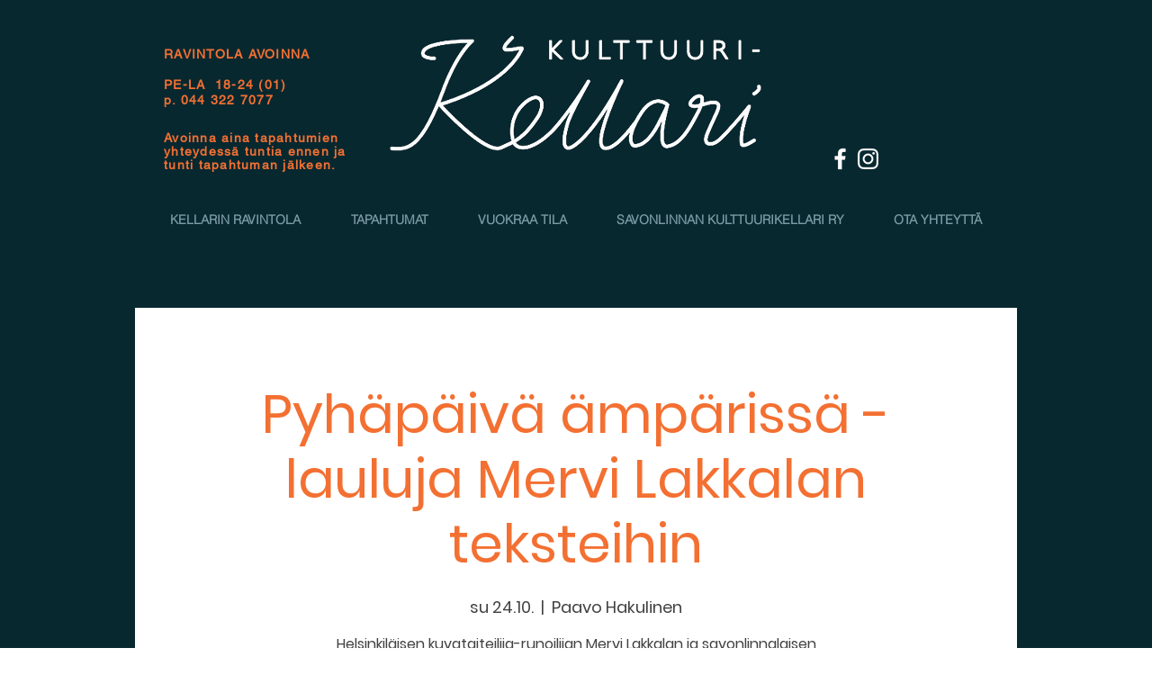

--- FILE ---
content_type: text/html; charset=utf-8
request_url: https://accounts.google.com/o/oauth2/postmessageRelay?parent=https%3A%2F%2Fstatic.parastorage.com&jsh=m%3B%2F_%2Fscs%2Fabc-static%2F_%2Fjs%2Fk%3Dgapi.lb.en.2kN9-TZiXrM.O%2Fd%3D1%2Frs%3DAHpOoo_B4hu0FeWRuWHfxnZ3V0WubwN7Qw%2Fm%3D__features__
body_size: 162
content:
<!DOCTYPE html><html><head><title></title><meta http-equiv="content-type" content="text/html; charset=utf-8"><meta http-equiv="X-UA-Compatible" content="IE=edge"><meta name="viewport" content="width=device-width, initial-scale=1, minimum-scale=1, maximum-scale=1, user-scalable=0"><script src='https://ssl.gstatic.com/accounts/o/2580342461-postmessagerelay.js' nonce="3aDD267v4aT8nzkSk_4Htw"></script></head><body><script type="text/javascript" src="https://apis.google.com/js/rpc:shindig_random.js?onload=init" nonce="3aDD267v4aT8nzkSk_4Htw"></script></body></html>